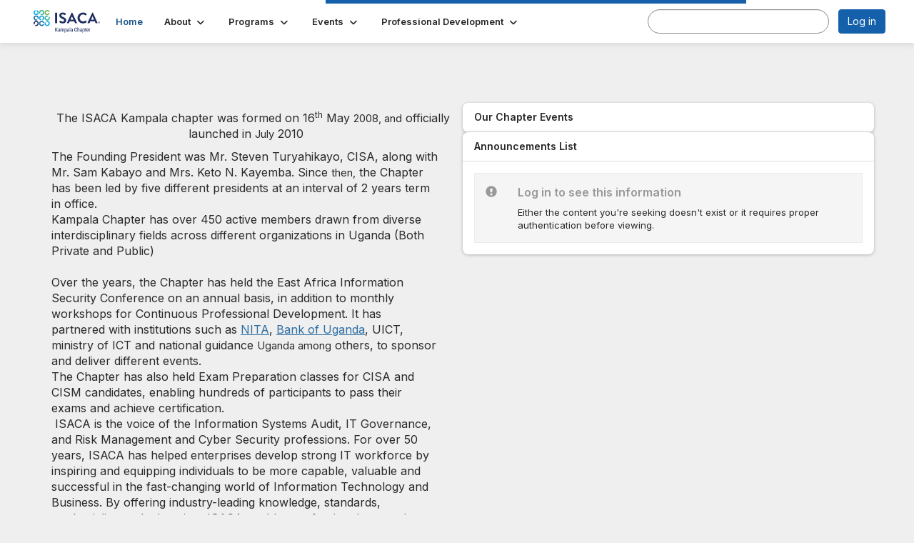

--- FILE ---
content_type: text/html; charset=utf-8
request_url: https://engage.isaca.org/kampalachapter/home
body_size: 32227
content:


<!DOCTYPE html>
<html lang="en">
<head id="Head1"><meta name="viewport" content="width=device-width, initial-scale=1.0" /><meta http-equiv="X-UA-Compatible" content="IE=edge" /><title>
	Home - Kampala Chapter
</title><meta name='audience' content='ALL' /><meta name='rating' content='General' /><meta name='distribution' content='Global, Worldwide' /><meta name='copyright' content='Higher Logic, LLC' /><meta name='content-language' content='EN' /><meta name='referrer' content='strict-origin-when-cross-origin' /><link rel='SHORTCUT ICON' href='https://higherlogicdownload.s3.amazonaws.com/ISACA/e8f27569-ac61-4ca1-bc7d-bc0fb57ae739/UploadedImages/ISACA_favicon-16x16__002_.png' type='image/png' /><link type='text/css' rel='stylesheet' href='https://fonts.googleapis.com/css2?family=Inter:wght@300;400;600;800'/><link type="text/css" rel="stylesheet" href="https://d3uf7shreuzboy.cloudfront.net/WebRoot/stable/Ribbit/Ribbit~main.bundle.47bbf7d39590ecc4cc03.hash.css"/><link href='https://d2x5ku95bkycr3.cloudfront.net/HigherLogic/Font-Awesome/7.1.0-pro/css/all.min.css' type='text/css' rel='stylesheet' /><link rel="stylesheet" href="https://cdnjs.cloudflare.com/ajax/libs/prism/1.24.1/themes/prism.min.css" integrity="sha512-tN7Ec6zAFaVSG3TpNAKtk4DOHNpSwKHxxrsiw4GHKESGPs5njn/0sMCUMl2svV4wo4BK/rCP7juYz+zx+l6oeQ==" crossorigin="anonymous" referrerpolicy="no-referrer" /><link href='https://d2x5ku95bkycr3.cloudfront.net/HigherLogic/bootstrap/3.4.1/css/bootstrap.min.css' rel='stylesheet' /><link type='text/css' rel='stylesheet' href='https://d3uf7shreuzboy.cloudfront.net/WebRoot/stable/Desktop/Bundles/Desktop_bundle.min.339fbc5a533c58b3fed8d31bf771f1b7fc5ebc6d.hash.css'/><link href='https://d2x5ku95bkycr3.cloudfront.net/HigherLogic/jquery/jquery-ui-1.13.3.min.css' type='text/css' rel='stylesheet' /><link href='https://d132x6oi8ychic.cloudfront.net/higherlogic/microsite/generatecss/678db6fd-58df-4603-b164-fd8c2db7a01b/b5068b9a-cade-4d31-9942-018bdfeaaf59/638992360496500000/34' type='text/css' rel='stylesheet' /><link type='text/css' rel='stylesheet' href='file://fonts.googleapis.com/css%3Ffamily=Roboto:100,100i,300,300i,400,400i,500,500i,700,700i,900,900i' /><link type='text/css' rel='stylesheet' href='file://fonts.googleapis.com/css%3Ffamily=Roboto+Condensed:300,300i,400,400i,700,700i' /><link type='text/css' rel='stylesheet' href='file://maxcdn.bootstrapcdn.com/font-awesome/4.7.0/css/font-awesome.min.css' /><script type='text/javascript' src='https://d2x5ku95bkycr3.cloudfront.net/HigherLogic/JavaScript/promise-fetch-polyfill.js'></script><script type='text/javascript' src='https://d2x5ku95bkycr3.cloudfront.net/HigherLogic/JavaScript/systemjs/3.1.6/system.min.js'></script><script type='systemjs-importmap' src='/HigherLogic/JavaScript/importmapping-cdn.json?639050451802037726'></script><script type='text/javascript' src='https://d2x5ku95bkycr3.cloudfront.net/HigherLogic/jquery/jquery-3.7.1.min.js'></script><script src='https://d2x5ku95bkycr3.cloudfront.net/HigherLogic/jquery/jquery-migrate-3.5.2.min.js'></script><script type='text/javascript' src='https://d2x5ku95bkycr3.cloudfront.net/HigherLogic/jquery/jquery-ui-1.13.3.min.js'></script>
                <script>
                    window.i18nConfig = {
                        initialLanguage: 'en',
                        i18nPaths: {"i18n/js-en.json":"https://d3uf7shreuzboy.cloudfront.net/WebRoot/stable/i18n/js-en.8e6ae1fa.json","i18n/js-es.json":"https://d3uf7shreuzboy.cloudfront.net/WebRoot/stable/i18n/js-es.5d1b99dc.json","i18n/js-fr.json":"https://d3uf7shreuzboy.cloudfront.net/WebRoot/stable/i18n/js-fr.82c96ebd.json","i18n/react-en.json":"https://d3uf7shreuzboy.cloudfront.net/WebRoot/stable/i18n/react-en.e08fef57.json","i18n/react-es.json":"https://d3uf7shreuzboy.cloudfront.net/WebRoot/stable/i18n/react-es.3cde489d.json","i18n/react-fr.json":"https://d3uf7shreuzboy.cloudfront.net/WebRoot/stable/i18n/react-fr.3042e06c.json"}
                    };
                </script><script src='https://d3uf7shreuzboy.cloudfront.net/WebRoot/stable/i18n/index.4feee858.js'></script><script src='https://d2x5ku95bkycr3.cloudfront.net/HigherLogic/bootstrap/3.4.1/js/bootstrap.min.js'></script><script src='https://d3uf7shreuzboy.cloudfront.net/WebRoot/stable/Ribbit/Ribbit~main.bundle.d123a1134e3a0801db9f.hash.js'></script><script type='text/javascript'>var higherlogic_crestApi_origin = 'https://api.connectedcommunity.org'</script><script type='text/javascript' src='/HigherLogic/CORS/easyXDM/easyXDM.Min.js'></script><script src="https://cdnjs.cloudflare.com/ajax/libs/prism/1.24.1/prism.min.js" integrity="sha512-axJX7DJduStuBB8ePC8ryGzacZPr3rdLaIDZitiEgWWk2gsXxEFlm4UW0iNzj2h3wp5mOylgHAzBzM4nRSvTZA==" crossorigin="anonymous" referrerpolicy="no-referrer"></script><script src="https://cdnjs.cloudflare.com/ajax/libs/prism/1.24.1/plugins/autoloader/prism-autoloader.min.js" integrity="sha512-xCfKr8zIONbip3Q1XG/u5x40hoJ0/DtP1bxyMEi0GWzUFoUffE+Dfw1Br8j55RRt9qG7bGKsh+4tSb1CvFHPSA==" crossorigin="anonymous" referrerpolicy="no-referrer"></script><script type='text/javascript' src='https://d3uf7shreuzboy.cloudfront.net/WebRoot/stable/Desktop/Bundles/Desktop_bundle.min.e5bfc8151331c30e036d8a88d12ea5363c3e2a03.hash.js'></script><script>window.CDN_PATH = 'https://d3uf7shreuzboy.cloudfront.net'</script><script>var filestackUrl = 'https://static.filestackapi.com/filestack-js/3.28.0/filestack.min.js'; var filestackUrlIE11 = 'https://d2x5ku95bkycr3.cloudfront.net/HigherLogic/JavaScript/filestack.ie11.min.js';</script><meta name="description" content="The site home page" /></head>
<body class="bodyBackground ribbit home home  ">
	
	
    
    

	
	

	<div id="MembershipWebsiteAlertContainer" class="row">
	
		<span id="MembershipExpirationReminder_d213c202efbb440e823540697eb6804b"></span>

<script>
    (function () {
        var renderBBL = function () {
            window.renderReactDynamic(['WebsiteAlert', 'MembershipExpirationReminder_d213c202efbb440e823540697eb6804b', {
                alertClass: '',
                linkText: '',
                linkUrl: '',
                text: '',
                isInAuxMenu: 'True',
                showLink: false,
                visible: false
            }]);
        };

        if (window.renderReactDynamic) {
            renderBBL();
        } else {
            window.addEventListener('DOMContentLoaded', renderBBL);
        }
    })()
</script>

    
</div>

	<div id="MPOuterMost" class="container  full ">
		<form method="post" action="./home" onsubmit="javascript:return WebForm_OnSubmit();" id="MasterPageForm" class="form">
<div class="aspNetHidden">
<input type="hidden" name="ScriptManager1_TSM" id="ScriptManager1_TSM" value="" />
<input type="hidden" name="StyleSheetManager1_TSSM" id="StyleSheetManager1_TSSM" value="" />
<input type="hidden" name="__EVENTTARGET" id="__EVENTTARGET" value="" />
<input type="hidden" name="__EVENTARGUMENT" id="__EVENTARGUMENT" value="" />
<input type="hidden" name="__VIEWSTATE" id="__VIEWSTATE" value="CfDJ8JEeYMBcyppAjyU+qyW/thQp5O+WgmhBkoGKrNF/FgJbaJ8E9ZpykxA8xjKMJe7GFzx6y1jWYU/FEaJ7xfxsptcvgK+MEj1GJUYS4BolHUpA7vOOq3LaQ+J3PRiGjs4KIA3mg8xdb0gJbWERybnPz9tiX3DxN6FYvOvuN7uugLWbz6zkC+NRlvEqCQsPzjycaJ+cEAiMS4dvFOuN0BJzhdXnJ60Gz+/r/HlFJtF0u/H/XcRqmInyrdt0vUReC+uD6WOdNhRc9Mdf9V7L2j5dzrW8k7HUK46anNFHMKARInqu1sUYlKMhSPVvmojrrbgNEp85HkVrRceOudxXAjzzcazfr97UrY88GoCEELTBJqenqmAeCvOCFKGS7/IrglCmxQ3+wxbPw9+CjTHw2PkEH8gQjeC9QXe+s9CqFiIqeJ3TWfQXEWb5DV5ihOKuk7LlFenqj5+9408aZ8JOQG82dnuLel/LXHz1O7YDQdrnALkUQzJ6tl0GTlKib1F9P3Xwb41MNK7yMayuxS37qN5E/2Dn3eJ7m/WXXDw2uAqNjWPzzDh/K6v9HKKWXcxru2uLsfOYwOu4FdMHkdNLPqn92umML6tK7emCAtMlMSCu9wxrm3ZHCIYu/lliY9XSygtaJ8JGF9jrcybbulB+8huhec4hAzdB9tx6fTE++t/oLh61+hEyu21nCUk1sOjHIbGNTLbP5thUZi28Ig9UBUZarrnsyD2EO3cQZ2Q/05sjER7Te8OgbZAtJ9ylX07vNdTBvdYLgKakikM3E0PPWNwVb2ESP9llvakRjbRvanSSoQ/TJNmvIarUJDaSdlq8t8saPkzf/[base64]/Nj4E1tibfb1Xcn0gTy1IGTI5c/GhgImgsv7xp6iozNhHL7IDY0G3dEFEFSkZM9ZHsTT9PxyejfxMELYHneAQBlDDFxTr30UnYwteDUABczhDi86rlmkKxzLVnGcAmOpDiTh2MCWjymneyoQLXwe2Cw52fLSpFuog1yZVf9pSTZRHylcEtWXQmpOIA0w6xcYeK0t6/rPL5sBboyg83c0o6I+DkyC7nlp3HCJvti5oaTf/1zgtJxiBCUfzEol7zBHRTgED71LWqWHXepkmcoZqCeVaG2YtoSmhPNn0fDNN/mMvX2dPMc83i0x71Zn3bx1Rx3IxG6BmxgqIPDMWGFo2raISW+02qhl0QqqGN1qjEAFE3BgRH8+DMfQwwvFv2/Wh7V4EPxg9pfup1qpr1I1a14bdve/2FcuQtqO2ZrqY4cAuVXebKWqda3qtUO76yFKrKPuRrY1GzypIGFQoPPCRF9FZl6s1zExlhfKTB02K3eYeOjyyazcPLeFk3RQk+bRIKqSYxj//SaU1+qzzJL0gHrS58C2SuWUTJEryDrPC/ROFChXJIAst/BlNTgGvTlHUuIg2Rf3Ulraensvau7/e8Rx9kic1GJ+fqYTfSSCvXCXqGl6mD/G7oHXTNhnQnNNPmxCqhNXMDr9YjTpNgY8a1Z720QtEUO/irP2FZ3Qh3/AAQBRjTlrCf+T6hNdzhcfD5pdw0DdHG+7Rrmm4bb7QY+zi3MMzhq0vWvlbQy+rZm5R8pyFFfnT6Fd6oR5M3dzQPIf7VisePhqemrAh4V17sl3Ml9h6sHv3qiZBjGofb1C7K4IvsGZYyb/[base64]/LQ/3RjOnhhftaoaXPH1JHi8w5tt559Xu3D1JjFyAeGVEHKmM3pTd+jEo3LpDWQJt34zOvGQ7PVUgndAEDeCfqoyGIHuBMGQLKI837JMXELxGJVsezSTL1WOek1gcAD2TcZlesZxKb1DsBO3q6bOwfUKe9/ZlI9BKF7n/I6B8t8rSLdiiwyeGdVHdPYwbXN/JDbjtz5bOBFih5ZQTeNnUst+eo2+LHPPTmEfaBAcVn4HYHv101Y5dfob1+stREivVpjDnUw2JSXJyP841FenLHHMoQFB5U0srHFl0NEmyOTKQkczt5eRonUx3x54kgFAu4QMXazns4Zz/GuBSccTWUFFXUwMsGDq5AaXtCfkppTIszE/g1Bq1mTQ9H7izUpRrcOyj/GRIrfbR/luf3wMnYG4a/6edcS9h5X52JtZoSbpU7uw+gRMkJnJT7vWrhacL3FT5clFbEnYuSqEXkU7j4M0eI7qH+vZT9YIR2xhX0K0khWuuUN5mt28GBWULKUZB1Oec6pQYxiUeao0S5SHA6zivGZJGp9il7+Vjw/[base64]/uslTReXUO04+OtU7X+9q5UoHNUU4oTkpoVgztayjqZdiIEL+Bj0CCniOTJnyY2kCeL1gw+FCkzbLw+lcQW/w3/WgKi7y4JntVixvuVPEfTmZkMWRbZHoxKZMs5u0XjlbD8b/eYeRqrJMI83WqMONs/4DpEPdRcDULh0NfDWEjypkkDhTkH53jMFxeTZY+PP4NtY+Xf7Ea11E5fwaN1wsTDiYXlJ1X/[base64]/s0cn2hm4sgTWBqrV6isLMyiQO09/Trz8rM7KDWMOdx9sd8dfBbvh9IjvRHg+2wUSk1PPuX5NxN+BSYKzzzmATwFq78MLo6ak7/nfemocelN394Dp3YN2zeEjv9PF21UnHdY+9iUHMa9WwU3XwF1dKCWgoqZVgfDwA7pWEWa10v/Fmc3wzB3ov5pEz9ml2xXKrdW6DNr2EXQsa6m2bt3lCCUMmA82K5swvVLnHJTBMOUI2QQfFo9TgUuj7Sdakt1HZTcksacEuzg9Z1VzciWAD1tgeYBTIRalsUHw2EQ2Vn4c2MwBSUqZwOEecSVqApdNx0CSWGUr8zNK3UZ98nG1LUnl0WPS4CO0NIHabn7eY5/FRM/qYUMIiuuIzJtk9LktZIfxZshaqW9idiAc7E6gXhLULOt6c1DjTDyb+DqIatO3AMQNol/AhKYJyhM65mUXnbLdD3+Dl5pfZWqFs/e3TwZnpV0w3ZYY3nex1MVxJckExPosw4FyXXBcPNpZVNtoiMDzpxfqrbRETJlU5oHOplcrhWQqvS9SB6ZucLzJIt/EorMNSrO6AE+8Fws5bp2ak/k9Mvf0sTlLO74uOVP5qgTSgYNxgDduh80o62e3N0YHpPQ56EpZTr8mDBug0qm95eK9dNrWZda8NfTDE9oez5TTJEj3y6SYEipM4OTH4m9Qie5A68wHxVWIp50R/yRnVaj4bz70yEH8mqEYbwVsKHghjZs9c9ZpMJy0J2Jx9wkmhJVChoNzHts+peqP0tQtt8K3QCrMYttCVDuf78Bq+WWv2quhpTXshqr08OklJhcbdH9iIlmy3phRSZMpN1jr+6aCGLIXvevmOxYuzd0bCYUfiSGFGMffc+EkgUVVXyIF1kOmgLtOqWTMn1Kz/fb/[base64]/zA9wm9TO3D63jEC0PT/[base64]/xuDObCefpOUyV9TnV0lwJWUCRmmMyc8Bo3NM4KPkyWobI5JpAffnDLKpKqVsbQALO1NN1lAG7SY1jhczZFkR7g9Uaq/j2rJrEcDFuB3fWwpUJ+iJk4cAa3mUt4OKIJHkWDc9PTu8BLxCA/Poz+rI5vtIMafM3JNhfo4myM8FSwtNtObEQqpHEufKIVUAKAdNKgDFn1jXLmwfkRtF9B7j4hOdLGRwJ7uvYXCF4j7e/UXx7T+7KMY1gX+dborVPGT4kc5JH3aWD/qZruSRXFHOQpbdDeDrVT1k60OaiDT/UX+MmkPLzn4Ybq3kDtelygphXZJVWA5HIh5tSVzi6t889d3ADqsXNHr92gAtbdw8QCGVQidO6kL0EOYV6Z8k2Y9TA6c3UMCUfSIdP9duWr3iVNfq18+C1Ycg6sZleZxTE71pA8xDr7pg1m5H1fSP+D5WV/3H1sslUDHq58pPfRGLyAn+SiFI40356dqY19bqUy21kpewLpk0eXvI9U1M/RO/JFVeJnSIncvjdXspnYexYk90PeQ06OxQDjtSZEGnJ/DdB5baLpwOX2dHg9Uyf3wSW+61U/ZhXG5DkPGxKN3anEJFT9qEAUfxQdvgqMbI/MYhT0gEFqth9AVhwB3YONisLRgwPSvAPqaPh54aW6TYDZGELsevYSViOWgNVn16SSf4prBbc/YiCdsDuLRMqQeChudm81gGycZ+hpeDZ08YnmMHFjhzonXPe/Z2Vuc2CgEZgGjthT+azSc2xOq3nTXWzEZX4iJu4bOf54/W2Z3VhDupIv5P2bW4HT76QMTAYqlu45i3QJCh79X5cIExuR+oMIyebZLZhXT1IkGLQ1Rvo/dPbxWi63NQ7gxbzgvhzSJIbr7WZbhBuEHs2O6KbwM0xUW5g/w/+2YZx5P9l0nA8GVj7jm8sri3Uau0jBBVv/xdyoUQZDDJb538Wl/1ttHqT0GB5ZHtUQWjP63WEoeOQPtlgw0m9W2XBcUgXdygtmj0ShAie0+MAtdDMOgbrpwIe8ZUVhKIODOo75d3IN6r5fhPC5Sl8DJ6eViR7uKZ9lSIwnbmfCgSNYnE6UtXfgFB+3JALI/He+hu6P/fb5mYxF4ixFTvZR9efaPrpTPtbEyetCNLY3Y7Wd943Z1p4FVNI1Z6g/R2Tx8Ox+wfhzGWEPg5b5+rFCp2kS/veZx6gjvUT//3+ylmRfvwHkssliNVjiraLYqCKnrv1d5BPnBH0JUkBxrPU0HP11p8YOLzMKG7wRp0rO+IqQ14RJeJunXy1o1xtlsoPtOjnYCfLA7Yv49qOmRATvkvn78YlxUBmqvdWKxB6cDv0a2jAVUVwDW//uAW+L+HBhVBeRvHUbmg1eBIHFr0ZeCakq4/imLUXGemwpFVI05NT+rzzJjF9qJ9+pHkPFPrJ1KrBFfCYXnerk+Z//sZNDI2CkHrvX75d8wVTKNL+5JIzrrXD/LZ4FWE4HQbT1nMXwmKOHAPk72soH4Pwa++roakynUTsYyJFeAWZbhAExiRIdVSXuahgHNnPKdYyiolYLpQhQDN/Gv2h1jOSgQk3CVUmrsbjC4rzqq2rSdVGamNTGHaHA2QF5tFm4UCI59+QoSpKDEpcotwORcu1tWGmczZMb5LoXCq2cNHWw5Ctw94jSJujnZpOA1QSZvEBKqUWFQvAI8oTLFt+wBW57dDSKLewmis/evzxVogBtOeU0mTvQglfABFprNDqr/p4bIEkcFuS6TQ2vDRFjeRLrPlGcFIHSYvsJCpTtQ+7ytTuu5cHY1vr/V+AvaI3gFU75+GU7zBVr1zq/83yTC763NWWoJ6TNdY/RlE2qyymd2MzjJCa/+grYXv/I3lPd48ObWqoS3AcWZE++F0I5UfYOWMnE5YLeDjSJ837COPZeEiJgNWvcW1Eucurkilnnhzc3FQ0iUiUnZAokCpapjlE/UaJQAxxXgcdsSj1kTjLi7+sVshW0YKjS+P98t6mkYHHiA6gZTOpSIGMIwCjowAZS0rIkdTvZ0e74b0SNJ+f069Pd0JJoe/RijrQz/QwhaH9M6PZoOVqtmMx8MeZYV7HSi5N/7H+j/Zf+CqKxcKn6SogGJXE1OsbCRfarz/xk+bNyxPSebz+eMeuau8XP2OhJST3u+WwIDH/gWAWxcflXnBT+OrXRK2CYNbHDm+F5Eo8ZXtH3eOPqNvgSFtFjYFkTW1QHDdZ+HtpsG6l2wfb0kbTjWztqSq7v39KIU23w+6xq8+hM+ePLVgDkC8X83j0KCzo05t2i3yb85CYz6J0sXqGto80tNT7CRURQOKl2wB6VIM6glKX9CpQUEz/FaP/dSzbfj+7XuX7x09rJWr3IOQbkDPIZRrTr8zNIgIiFbNUDh04vKkln3qsNWWP+tWHEzewgRJgdwlCiKNs99aDY0+LfH3ig5hqv3CAu1chz05ni//496jUjjIZrAfhAvO/UP4M38Khnsidemeosx/am6uKJDbbr0hLFl/3CqTf8/h4B/Blcz3Xi5IOPhbCjxKHsgX3VTzTdN/e6w9EpDlHBugFgarNolLvRJcoECxmZh+Lc6UB+KyHmiw27KfpDkeNFE/Kb1h1TzjYTyweb4U/n0cSoO6SAbV1BOk8xLHMKzfhbslt7+w2je9fBSQcd2QY5bSc5VKRHr/byTCRfrwyU0k3wVNuA4UY+RJml0/0GvrwX4lwj1YgFWGa+fbjkavJ8GAGIwTRvmGUlrYRgDT2ao2ILjd8DK6Z56pgDlz3fbZ5RJEvWs/nJk6LdYToOGhWf3GQ+Cqnn1pDp07ZuBXx3yL7dNQJPNjQVuel9CAUwHgQ1V7xPFNMqXJdBigH7/UgZQbYQcmpPXsD8G1O36iMdjiINvkK4sAhLKaQsR2c9mN8uiMgdLT4kd2PTtbvRz5pz/9bcIcUG3pcgwyEoKYd8Q0HTw3y5JxBSldJnEcxxjxnTEFA9hoPN2OCDgwOckQ+r85vtlB7Ws6f245DUDo/cfSl0IFg9WC8ohabeZ+wlkPuCFeuUOQ+nbVyY1Ggy7osg3oiTrun7wGQ966qPxRfXCHXJxkB4RfYncLNOnjQjrbTxEbozg+Ir0xsej8iZQWyAWnIw4dPEG8Dhc3UoYnKtIV1xStwJ19xwdwH5ucwHrxU1S3SDoc1tjvPUF0ehLd/TyE6qkPCBliChVM6/zUOAytZQJ4ogSC8Ok3pvmoL7Ozr3S4W08Z+YST5b7/8tM+6ZL617oS4zJUuhk9K4Py41wHem/qPqUalaATKNeIyNPvsoH8totxQhfPnKKw+EvmVd8pLH4V/b/GbBnd4d2WuULPlFD6Fa+mnul62h31wnsJvQIzfhgsops5/0MueJ4+xGZEmkXy3wRlPpWOeVisR28PfBnrBCYqvYdo1rI9krPNKOE1lRrZeoLO/24eSrsSbDpwB9dBeovx9XcZNt6VA1MQyJplwbEMbH6868u8p1Vn1B05WNlZBQlM+KkO0mhEAoV06zm+3wMwTtVK1wOn+VXRTyG51RcOQsvV5ZGee3mo0dOj+2ospkP9NiyDW2BUtajZ9IJDw3m2bXDCWR/pCRpH/69AJULd47nbkVbGJneXWpvBQL/7Lp0ob5LqCVAsn72Wje7pYEiW6jk2IHoJ4NDl5YlRtflaUdxifJPVngmydPf6FEJU1jtgRfQK/iIA6NjenJNhbgAkqx/lVUwmCnKGhoo7GSE6fDuu0h9fRBIj3dDmVxErSqi7avns//m91Sj94NBJwFgFgtz27yILfkW0gjVjpd7mK62/5AiMQtN6Za5okGz/ty6xCthRqzbqbDH5jsmDdSweGZns2Z93h4AadDlQbpzZxaxkYyTctRduWnadadob4gqnPlX9FiKDSaBMRPL81x7Tugq4Ndoeatbix0/QIKz1IoWOalbamefTcc7hsFH5SI7jwvClAjJdts3aoutP8wodng01PCHpVTZrhZzknmX/OODStrpWtPJ4l+ighneRspEmtRJyl2jagt6lNnV3gQy66JBk1hBBGKHGF2ab+Totx50F2HjMuEyT8gkLLyeTHkqa06nrQaG/bnRHeyoO5TWQ35S6Ajekyy+Hxqm7gdLOFfzDuquqQX1f/XNUe088EUrF5rEP1bYizD5YI+T4jx326ph5gu8rl/e8rPG6eer5ayXcg06jaMONrLhI3YzycSB/u0mlC3I7by4cKXihzOCqrXS3UCCzQpwbGf/5NK7tpuX3E4HB40qetBxoBTrsIbFTcvQvk+FY0x4th8bMqVvzgqxKxGcwWU38KtmTvE/KeBDDmPI/vb4cuqXEfzTZ2SIqwwzjHFJ+NSrGrW8+wL5poIORfgsPXVUOsMBDamBXcU+sMgt1cRpikOfI7zxtzShMLyWEv+FPCkKZ1xpqLDn3FWsyAAu8QhKl+WQborQb+lHGRjNWAm162KKVzC5Gsjmz5tfBZJFT32nTrmilUFR7KfP2siIYclxliPHQ+cQzI/rNHwxyGKQSNYIw4a1aQjCUaLRw8MUia9b6JutX54hGHNvxk8SNDhZRb6eNEj/wFVVNG0EGhoxar9xMQB8ue+moValcROuoVi3XedGwKh0oFP2Qvm6lXMCtUK7ZlcUr6M8a73EIVsZP55ytiL860rN6OF2+FzhEkyJMbUMSlIPit58QQhqPgetbbi8xXXHDoqtAj/WQNazByLLQSsvlraM/4Ajvd5sd+olueg2sxxnZGuF08Wvykmk1eBYo93yTMFNqmSQM++8eJk7zjusVm8HZ1q/gTAHlov37Cno9kjvrpL6qXIwMnLh/hW2305ShUUQ/4DqFvcxl4fnfXDamM102/2P8OoU6jVhpbKMfM/aSCzG5crPZCMIgEcrjC6gs+YOnnIpl0FMcmiRC/pQE4anLZnOULMfexF19r3HSuYvlLxC2XtCFKzWar2PI/FnBhlRePU/ff2pxw0YRfUZza231Rg8SBELlLL48w6kTPGvShp4tUFF8Hh5N7/T5qKhMY9fL2lkrP7bBwv2WVlYrs8HfmCLAWBBcUwtttWHQb2oU+Z5wb5SuRQHzYbstXl10VBtcoByn7u0FyP8BE19f0tPc5CDVGfIFdSfM0JweTLYSdvxlOxpV/I/xUP0hLHELG4ecSbShWB7iNuv9iAxNbIDo4YHP3njq3WtnRFMyvb/XUylcss1srLL2/Le2cRoXFMmhWw1pctBABUbhAl0hVR3hITrbb7Ylk9YPKh7zDxNZLsiZ24EflCXNVU/E1Ms1RCh0ZwC3AOWhTWFS4+yQyrSZkSAnUa34Jvos0/ReNbzapxjU8MBAQT5b3Xpi3PZEyXbqNUzDJJtb5GJV2ys6WQ8DnaJKkZk0f6T7ujNDT/5a4v/SdlA/aToHRxbDuMVz87MXBH5yrHlE0RKnDlsGu28bNCQULRFEG1axdRFKbW4gfIbSWDU/JwXY0EGpURjBJYY5gA6a7bICXp6u8A7hf3NY469Qf8A/oaWBsZK0QioOw1zApFZdpQ1qP37/V2i8q9wCUg4NfvwiS6Ij4Jw2J7TewYdwawViZN1wNXXHMs6c9mYXW51XZku9UCZ9Rxmqqj9czuoEqPtAlgFt5LhVT/9lCG6OCpAsMH6t02/xndNToJb524lm4rWufYxoIhi2Y1yReW0QGHR9DnmqO+k9pdrM2Sklsi5WTfuB8wbu6VyzFx7+szWX4/CQi+5MytHkZ4PRGZ0BKykOlJ5x47+RUufUaPsmgzJMFIgNPMlb54GBy425THbJuDZuIJ4Boh/pDehzVPYHjzP2tfxAoJsjkTRBijUVZMzkNoYARHt+j8jb1tE47k1bgwGBwOGaKzfCmsFCceFPdEPkcz713g8efPLglp/NTh8A4e0nwyKME+PIx7sKlxTYf9Sai1WUhN9RAgmsDTEC+b6cEI9dyQamkRN2ri+a/OupOaG4UY3FeWs18zbft09DzWOkDCO/hKOE0Q7ciTkIsowbh8Ta//6bvLOaQnMOLXklfqB8jFUl8wfufEIoc/VJBcWx8cVSA2Pk5fuzyyDCm7b/dWhhXnPo+8KJ/7oda/vLCf0QfVjawIQH8Jff3IfiEc1ajDLo6Ir45H8ka2gKyl8/Dm69FLmuNMas+qRlIaaqBWxR8a99zVr08UO3KxHE5YqtzWsz2ObPhhuluM8gRoktY0uL7j8wVG1krjs72yCLsVvl8RcRyEhfSK2xJrW/M537UWidLFSm9rzdw2O3iVR0yG/1pKULs1/DZn8KSQ+8yaeDuVwjhrM8Vt6BYRQdZEw1SSsYhbRKPox7mazNvax0LO+KxsFNePSIw+khD9pjtFUJUVX0z9qaaZmRcXIuKgTzcN6VTBrku+OEgwITiIF4gFqvpsGwy4G8XgQyvff7XC5hcx/pI7iSDbFzR8Htj4VrQZtKK+J8c3vOBtAHwOXjsWpr0hqD9xxwq5bycNzs1+CNMauUXfTBvNxYmcIXQpIuFQ9rY/cdm0mD9y/+lbdkgrP9gjxsmmQJumGniCiq8K2YLs/eD8DknsHJwzCrxGJiNO6Mp+Qm+MFYPsmlcBKTVzDKQ1e00dvYdaABB2ZBWKkK0sM6iM11Nbfg8ODNPjmJ0Yz3Jg5GCqPjnvNZCiVjkJThfvMylsYp/8gA5aPgsxfvosF7vDhXnOLEggxKIoLuuzpgFD15hwubTvvwtM3J8CUm5vO8tGTYlUdan3fcXeHkqQ75OMOEizmVKLMhlZ8zpXndaj9k+WArsrYmwl1910ymu9BE99yADLG/15qhyqPKVIKkfusZ893U+XA/IUozlrrXVDrDw22K0nWC+ivNJru4LxFYOwrz/ZTGocsOSSF9MrDkWumJy2BbyM2tw2Az+pYglTBUwSTYmKXvTxhRTRG02U9r1bFOK6MygNNvok66FTDUL6jGip1q64rg6AsMuJUWP9e6jc/[base64]/[base64]/7v2cquFUk+hN5RDF+eA5wEg+LMJUtnBwh2o2PNh4tbMnfT64igKrT6UmxLXcu/sfnJsq0L7ByoUm5qoilYawKlxbqch01J2/v5spmsFxzLqgdgjyZFcuzTMBon0zfsZIK0PA6zhJVPOMMPtbq7ZEB6X6ur9bWEewnDQETblmCAihM/1YOpjUfx5uGq+nf2Jb4KloiX8OVT/9hOovEX+JnLzHyrUshDVwn+HoApem1oxTdqv2Xzuc08t5ssa7xTsncTzN2W4dlaFd3DD93GRpLLSoF5RVfTbDtOOCNSS+O3VRgPMl2JhJdMTYI/skZjkJ9aDHMDIQtoTJ0wHYb2xiP84ZBStRuIUhw1nd4kBorBDuM6X1xHYOrwhvR/i/bn5iieBV5G6n0Ya/pPfZEcmaRyolgEFStB2jvvbw0MmlUVujuEdfcWR3U6Di9QOOvw2Kwu7p014QJtkt5rHQQHr7sRr3VAVLITohWGBwNUguQTnBI9PqJKZMnjIL2rgh7pW2rQUkTzIDAZ6zwohfurcTeHPGxZjDWXa5JBzQSudb/OiwPYheZTjkeOWU4ysOcoPH+jzj4PUmY+2ui07377ypX3AAUClQi6R21r9by+3J1Nn5DF3cF9T1Lsm3w9S0DKjKv0GtjijqYULsinGKzKLDxa8Rd0OPZ1sPEzn84GZYGLEXzelpFqTOhRQTsPUJEV70Oxj8bzNqTRVZIGKKIRUNCR8dYjB539/UfLJCngizGps/g9bD3/N+K0Omq9qHA6CIl4iG87mnTbdpsy7ht90j/RWWrlwV1UGGN/312m+mrMm4XtukzhOULEx4wLyZvnJ2d9fhBC10mVbZpge1ZQM2zFdfnWvPGziqFV3gxTKmmjjPA8OwqQofXK/fD0THVbH8uxYp7tJ5uEtmXZb8Ro7tY3Jgc5GFYol6t4HFoiIIVko/MM8KFj/xP42ptwUaFlkEZ2br+7YALiWbuHlR4FnsVgKOCkAGAl2t6brF6Mk5belaVzokYVQbo9uIVxdQ5e34+QzNOPqQhIdUZ7uznpZOYstEY/IH+xGTuFsbHXXImhaBaIDAKU65hsSLoQtrYmgKLu83OMLrzyJuAIWTHg9NUsfnVC8LGZ9Uabw9Hyzte2rj1UUee1X0DO0O65pXbRPFFEeQhNiwmj7DdWojCpX8GOfWOxUxp+KG/QY6DTn5PjGRsMC/rmagZUjNzz24hnf6OwMiloCVZZLHViNzLouU0souZFF3jUduylTWcWRd1ShW3mJZxByzkC/m2EX0YUnwPoQGsP3tqBhTFTVa6MEKyGu4ZiWLUz7rbOw3HDp+XSU+ZcV0VnMa21jtkuZFcGKXH0H3n1oMQW7/e64gjio78dkObIWFNConQOjShvqQtG9AWuW5ZCliAzCmd9GtA1Do+Zx2fXBX4H6HMD7mv8k21Eb5PEgLjNts3Nqgaq5EyAXZusFcCmRQlA8NfjhoAD4q/T5RkuTsTELJV2xRu6cziM/nrnTm+z9z21OTbVk7vrAqU+JEMpa63jVgIRKaGfPsBnSp88tjCFKxT0gutUjurzedDw4P92aMhhisCeAYxeWjZEM6I3B9etfOwkQBDrMwQN9nnIFPpBGDvx+tLuloHZTOPjf38wuDWZPkAFXFDSFx+k1bfsF9iLILfpFVODYP6BGdKwsGsi48T/b5hOZxB/3q6IUeAzXj+r7p/8ljLxS7zWzdf+zJG2IU93HvLjKOYFecQpjXolmlCHD+aNOokniQ1eVteN4dSRH8gfIkoJLqdxDkScWdNSDo3IR2ogsw5s/Y4Jeb+VKogrQyLL9g3YGJqF6cD7NQ1wieogSRxtuPR/6ZrEtPbF987Mg3TENHic0PvUS5d49lDvcJlgA04jC856X2pEhlUWrnIIoNCs3k0spdT7QIv/tLgFWPBBTsyfOXlL34blbMgauBqqxyeFl5dwbx7NKZu+PamY9nPFC3xfEiSH4Dfz1Zf9G2VPT6fAHFYhJytRaG/[base64]/6GG9U6j/wKI8glYdb1Q7j6Zn9Wp4ifZohGq7pmx0iUyuOppmyk1FQOYHOTXmL+PvFEP99J4cHT6nwK4tDsd5ig/8W+Dg44m03R/SlxheVj5qLQkGbTIXq/93kl6QgWpEJYbPof6xP+x374yh8ZfY5e4AGN4pBG4wJfZ5/SYIfJcc9/[base64]/9KXrta321KWRsKRZXzLUau5rc5Q4OBqNaKbrTLD1X+FFeQjFjjqriZ+zn+Th9+FZoicAfFemPVvYqrqCA6PQ/nWR3KfMhrpemS3LnNRMDBL4+serxSQijEVlkR/4Tz3fP1lWOgiKeZFVqZaVt25J+xTLMqt31vGkrjMhxeBSy5RD5CM2nguu+9RMvTEeg7S2WSlUCp8BKCVx7kQ3U1VN/dKGdanOedJ8pS2CrP6Wc0VGCoVdo/z4cwDYzFMse+r+lYrCvicXAZdmSFp2mncrDqlNErYUHScYF10q3OLkoSfH6T2VemzCz3O0zDBNVAuKD5dZNRS/CyRbSiIMDkaj/GBgiHyVYzReZlLehRqCqq4Zn/bD6eSfyXH7ZXGv+iC/5afmWhNtA9V/GR7kyx45bMA8pyfFAtRaTs8efqrjCJS8MWIKd4tbUpno4gE0LIIkMzcY9VLoMx5aDGswiaYAbRryNZdrXYLmbQGWmO2nzqDWlTNY7pvUMB8nXCNBTynz5zk88q5SikbGe+zPYqj23BHqUorPJyHatIzGYOWaYP3X7vh8ku11dpX4Su/BvJygyTFynUyGy76KwicHdJSiIFLGrCfEdg3LZB/dGRjrnCXMwPif3nRdV5xpTzEYGriYOkGyuWUMpNtfgT5QfeEEsjVOecMD7EQgnSL16Yuf5kzSKd/dhks2U5GFmW9r6ddjvCja4LBF+YLvOdnNPeR6Utxqgffj8SDBMk8VV2wDFfBSXdMSLO6twv+WAVYBxQp/aAoY5zIi50Toh1JE137QLGhf8f8ERu/CEMntxm2pywH0F8ZNeuQqIaA7WqIdiFNl4M2EoHX3i53sPY7AnKhtLo/ZC8hEuzii6Ah4jXTyYTBTMmviSkkAhn+dTBA0MdzKsLdmXXv9VKf/06b42A+iOHg9fkqzaY1oOfzUr5L6JUhOVk+4dNInGmdBRhJ/EkWjsQNhqIgnWMYN9hwKdJQJu98CESfiiejyHrbUpCJAXzdHW5JXBDz2zGzyLC//MfTAt1pMxp4L3p52qlcDKtXdm3HepiKJPoPIYadqaCOBHVNYqrkaiMHMQZKoLfe+FocJ2VZImnl+gV3KF9Cw7zBsPx9oFo5CsS2UadJZMbHigtdTn6bUMeSqQ7557N7VesO/[base64]/JvEf5HcC6/lS4VbO6ksIpMpS/J3h2lF4RQE0dCciqWXXD/4+CtaTVsGPAYrsSaDhQPMPD4sZke1R3E0JtJuaT1myrFdSJW+ykdoleztcuU2RnT8IiLtRHad1lXRGFY6zy91B2Z/1Mj20AF2dLisCJ2uhPRtyFCj8tJtdSWgU+9iQIaxjqVvJcnietGkp6K58uC/i1IF8V9H0XZ2Xs7mOQOrUHmNVwP07mdA9MO8MgvtuJzz8XQ+r7mG49Kn54ke2vlo1V9wbUsPKY/FutJODIuClNrh6L0NWbRN4oubt7tPlHvzuo7YsMGeD4Zuo822QRBju3EhLdGg2oU0SrHBS39ZXPshkVF0KuW2LQsToE1QV21igFnhCl+J/Fw6RoGepPHarmmf2Zf7N27TyLfRM72H4tCQvwuUgKdOqXUONMNlLtw4d5mZlEdmjpYC525CmXUN5TIMIK700UQOWx+6TAz5CzmqronP2kU8o5Nji7GRQmSIz0igouXd1sF4UffxMybxdqf9ZrSQocsL/nqYZ/L0kK1YBp6FCECVhi93TvmhMZqln25yeY3VMBaf97/eJ+AHHCqbRJpLItYzE1kTfaKfOJarqazSp0Nk4Z8Cd623ywXHQL2tWUMxeAVj8SmHxdqlOgsrnnnpi+rzxtIMIygK/8m4h1d67IcMHz/jrxWEFKIMnBeyrmcRdV4VyoAXbAHKGLYlXjIYs/hHswKv6d1vuLIQRh/5DlcCTzhVHLQ/wNkjSlHOMowAhdATsctaqBwTNB15BqHAPCjoDhMRA5oAl6BdlL3UENpqOFNs4bKaKZW8vLU1L4GtU3B/8XLdPu5G5v1TUAfx9vCk4lpEsHn/cDQ00bHiIqz4UiJfxRj51j+NYvMK1udA7vROqlp+pHwGlJnkMNzVDpiKRkDQOIzjv/9SxL72QUbZT5gc9K281o5yJDdg1+9fmEKVpGrXiu7tHDY7Y1K1lxsHCfNpRxHakuiRBB+44Y/oo/w/BoIZj6HVdJXwJDg+4LOAd/DA/Mx5EYmdZamD23BZiYqSHox8DTct4wkTQUNWw7VHVo1L+Xhs6SjnYpqX30dWjSHTL9C7GZjfNs3onbJm6m/ZTYeSKhKw3FoOtTC7c1HhXZdkOg726vXOknea/wxPdCiwKHjXNW/cqehQ2bpkg/2qBjnwzfSVaZzFinTbisdnPFwZZrmMx1jd1dKAKZWYr0K3knq39P+ukJlWBr4h7hYOpxbKpjU2lnHPn6xuDZv2wfk8Zv5XJitiVagHYictajVWymwr+yP2ihTtNPzFwrg9ZwIu8zOdAucHmlh+7Bxd6Z/UjYLkBFyTH7Zvllmm85VnICHJHJtw1nAxWEnRlzpEB3fPhqFoQtFgPrIE8YtppPcFjW/MEs6kEzpmeu98UBUxDZrp/CPqMCaRJLnX3wjMh/6cHFbaFr/ZwGwdRLXWDDc0tJxmq58/utDjRRMecLwCyHdtdNkJqrHQWXivZDw+htrXIDhnxqcqM6c+cHwbpjME/GfUW7hrVlsLN8NLJCDIKrtgxp9EtLcxOx1dDAOpQAoKEHEUqVLLhIBAvm2HJdJ5sO9dQ5a5S8HDlavavHIs9LJJJGH7wgbHEOaxIZygTfOBD/pKqIHwhVUMPPwpQP7CEwzRsMErFwIkb9+nv0NpEy6t9heFg+9IHH2BzjbKAT7OWohIebXd8aT9lWH2oilhJF2v0jtSCEQlRyQQ1y+ZGI5DD9pJbhGrIPyNMdAMgEmK5HP9y8j+RpKxS5ZF+bzYHbL+n5wJP06/YVOD7dsDwoRSY0VCaDamwotfK7L7yXUGtSKffLP0mNrASz6ERn9U8FoezMWuTFlD/[base64]/SOybXHqWKjbPZyKfe7IiNIS6BHsn4Zmpn15L/h4USk/z6ftQlUkWNFBXrIeKwwFNP1mZ49b4orm5XIqeVu0m9REL6H24PH2S7IXKWKbhNZXxt38xD+IuRAMXWjk+jey1c5oXMgk2x0PA/i9ANv+DQx3b5VbvmEbk9HouajJMSOy+rrQKfr7ksyxi5Qwa9/vwFjnoWy2X9/cfK0RwavI0azaHxaz0BTAwHcCYSPqoTmAPQGZVt3en62IlUjZu8jShQEDtcZYho0RbLKIZWgdiVm6QdbCDPvqExlGcwtlE4Yb44o1bDDztrwA8CJC8S9PcxmQbQ3GauKlFlsWAC5rZo61dkRp2eY4grp5OA4RmZmKhYSqVGP5e3+S7dD6WfF2oVGsz6ujBWBlvn5/W1oExcTvwl5mVANk+bAcMlQrNxc386C9u0/jqQUkw0C4i0Qnso8WraswbOIr5cqbCxAy5oUoJezdt58X88rlspDE3Dqzx9sRFhBQ3EKjU8IX07NdUwmEFTeh6X07T2GYlnKxafGiOG50XiVfJJm3Akn3is+RbhBnPcU9LAozI0xSFpvbUNZNCi2BP+gk/lxLZ3RwCGVw==" />
</div>

<script type="text/javascript">
//<![CDATA[
var theForm = document.forms['MasterPageForm'];
if (!theForm) {
    theForm = document.MasterPageForm;
}
function __doPostBack(eventTarget, eventArgument) {
    if (!theForm.onsubmit || (theForm.onsubmit() != false)) {
        theForm.__EVENTTARGET.value = eventTarget;
        theForm.__EVENTARGUMENT.value = eventArgument;
        theForm.submit();
    }
}
//]]>
</script>


<script src="https://ajax.aspnetcdn.com/ajax/4.6/1/WebForms.js" type="text/javascript"></script>
<script type="text/javascript">
//<![CDATA[
window.WebForm_PostBackOptions||document.write('<script type="text/javascript" src="/WebResource.axd?d=pynGkmcFUV13He1Qd6_TZG883mgRrWYO5Tmop1GmtZfkQbPxKFhhkUNlw71_Di7K7L-7FwCVXNiIpdmO9jA-aQ2&amp;t=638628063619783110"><\/script>');//]]>
</script>



<script src="https://ajax.aspnetcdn.com/ajax/4.6/1/MicrosoftAjax.js" type="text/javascript"></script>
<script type="text/javascript">
//<![CDATA[
(window.Sys && Sys._Application && Sys.Observer)||document.write('<script type="text/javascript" src="/ScriptResource.axd?d=uHIkleVeDJf4xS50Krz-yP6uQcC0CJ7Rg4DBa-dTk8VIvn9IlevFQPOXn1DFWx8rKGyjtcEpWqgzkHWOlz0tTzVImrb-lxfpAZ-mCFtGFkft990Ik_RMgRR-mnII-0pRI3t3kYFp7qszoID9JwUXlPAiB0dlfhzTiq1uAUcqlAs1&t=2a9d95e3"><\/script>');//]]>
</script>

<script src="https://ajax.aspnetcdn.com/ajax/4.6/1/MicrosoftAjaxWebForms.js" type="text/javascript"></script>
<script type="text/javascript">
//<![CDATA[
(window.Sys && Sys.WebForms)||document.write('<script type="text/javascript" src="/ScriptResource.axd?d=Jw6tUGWnA15YEa3ai3FadIYvQQ62GyTH2EOYoB1zNaFfTCZ_LXQ-yMZjWYFaxjRjwt5Jx4rSyOK3EpCw4r49aWBrTRYsskh4MGaTBMtZNbApVBkS4JtrlYuR3U_KYElTv3-ft34c7yYfIvs64Td-ctGFHwOLCIq6K-SoH4uqCzc1&t=2a9d95e3"><\/script>');function WebForm_OnSubmit() {
null;
return true;
}
//]]>
</script>

<div class="aspNetHidden">

	<input type="hidden" name="__VIEWSTATEGENERATOR" id="__VIEWSTATEGENERATOR" value="738F2F5A" />
</div>
            <input name="__HL-RequestVerificationToken" type="hidden" value="CfDJ8JEeYMBcyppAjyU-qyW_thTYu2dVuhZq-TgDv5wfjGcQajjhYbmQm_WIeHBMFZB-ixH6OyNFhlLtZL29O-gpTTa3RvmbDGQ9jGVkDQqd6Wm6KgJJSnwWFKvZO9SlHJIEtcH9hHXCRLtD8b2ocOT_2Lo1" />
			
			
			<div id="GlobalMain">
				<script type="text/javascript">
//<![CDATA[
Sys.WebForms.PageRequestManager._initialize('ctl00$ScriptManager1', 'MasterPageForm', ['tctl00$MainCopy$ctl10$ctl00','MainCopy_ctl10_ctl00'], [], [], 90, 'ctl00');
//]]>
</script>

				
			</div>


			<!--mp_base--><div id="GlobalMessageContainer">
                                                <div id="GlobalMessageContent" >
                                                    <img ID="GlobalMsg_Img" alt="Global Message Icon" src="" aria-hidden="true" />&nbsp;&nbsp;
                                                    <span id="GlobalMsg_Text"></span><br /><br />
                                                </div>
                                        </div>
			
			
			
			
			
			

			<div id="react-setup" style="height:0">
                
                <script>
                    var formTokenElement = document.getElementsByName('__HL-RequestVerificationToken')[0];
                    var formToken = formTokenElement? formTokenElement.value : '';
                    window.fetchOCApi = function(url, params) {
                        return fetch(url, {
                            method: 'POST',
                            body: JSON.stringify(params),
                            headers: {
                                RequestVerificationFormToken: formToken,
                                'Content-Type': 'application/json'
                            }
                        }).then(function(response) {
                            return response.json();
                        }).then(function(body) {
                            return body.data
                        });
                    }
                </script>
            
                
            <div id="__hl-activity-trace" 
                traceId="adb4a19a636cd9b93bed754995ece07a"
                spanId="504771081e95e7ed"
                tenantCode="ISACA"
                micrositeKey="e8f27569-ac61-4ca1-bc7d-bc0fb57ae739"
                navigationKey="78e0df9a-ac4f-48ed-b336-a25caa4e5920"
                navigationName="home"
                viewedByContactKey="00000000-0000-0000-0000-000000000000"
                pageOrigin="http://engage.isaca.org"
                pagePath="/kampalachapter/home"
                referrerUrl=""
                userHostAddress="3.15.13.19 "
                userAgent="Mozilla/5.0 (Macintosh; Intel Mac OS X 10_15_7) AppleWebKit/537.36 (KHTML, like Gecko) Chrome/131.0.0.0 Safari/537.36; ClaudeBot/1.0; +claudebot@anthropic.com)"
            ></div>
                <div id="page-react-root"></div>
                
                <script>
                    var node = document.createElement('div');
                    document.body.insertAdjacentElement('beforeend', node);
                    node.outerHTML = `                 <div id=\"react-widgets-global-loading-indicator\" class=\"row siteFrame\" data-count=5>                     <div class=\"loading-indicator\"></div>                 </div>             `;
                </script>
            
                <script id="hlReactRootLegacyRemote" defer src="https://d3uf7shreuzboy.cloudfront.net/WebRoot/stable/ReactRootLegacy/ReactRootLegacy~hlReactRootLegacyRemote.bundle.7c3a699beb3d1e665fdc.hash.js"></script> 
                <script>window.reactroot_webpackPublicPath = 'https://d3uf7shreuzboy.cloudfront.net/WebRoot/stable/ReactRoot/'</script>
                <script defer src="https://d3uf7shreuzboy.cloudfront.net/WebRoot/stable/ReactRoot/ReactRoot~runtime~main.bundle.b8629565bda039dae665.hash.js"></script> 
                <script defer src="https://d3uf7shreuzboy.cloudfront.net/WebRoot/stable/ReactRoot/ReactRoot~vendor-_yarn_cache_call-bound-npm-1_0_4-359cfa32c7-ef2b96e126_zip_node_modules_call-bound_ind-cbc994.bundle.502873eb0f3c7507002d.hash.js"></script><script defer src="https://d3uf7shreuzboy.cloudfront.net/WebRoot/stable/ReactRoot/ReactRoot~vendor-_yarn_cache_has-symbols-npm-1_1_0-9aa7dc2ac1-959385c986_zip_node_modules_has-symbols_i-792625.bundle.52c18e2fd06a8327c40b.hash.js"></script><script defer src="https://d3uf7shreuzboy.cloudfront.net/WebRoot/stable/ReactRoot/ReactRoot~vendor-_yarn_cache_lodash-npm-4_17_21-6382451519-c08619c038_zip_node_modules_lodash_lodash_js.bundle.d87ed7d7be47aac46cc1.hash.js"></script><script defer src="https://d3uf7shreuzboy.cloudfront.net/WebRoot/stable/ReactRoot/ReactRoot~vendor-_yarn_cache_side-channel-npm-1_1_0-4993930974-7d53b9db29_zip_node_modules_side-channel-16c2cb.bundle.64c4399e9fd4e0cf232b.hash.js"></script><script defer src="https://d3uf7shreuzboy.cloudfront.net/WebRoot/stable/ReactRoot/ReactRoot~vendor-_yarn_cache_superagent-npm-10_2_3-792c09e71d-377bf938e6_zip_node_modules_superagent_li-adddc3.bundle.7a4f5e7266f528f8b0e4.hash.js"></script><script defer src="https://d3uf7shreuzboy.cloudfront.net/WebRoot/stable/ReactRoot/ReactRoot~main.bundle.0aa4ffb4ca1eeac6f3c7.hash.js"></script>  
                <script>
                    window.hl_tinyMceIncludePaths =  {
                        cssIncludes: 'https://d2x5ku95bkycr3.cloudfront.net/HigherLogic/Font-Awesome/7.1.0-pro/css/all.min.css|https://cdnjs.cloudflare.com/ajax/libs/prism/1.24.1/themes/prism.min.css|https://d2x5ku95bkycr3.cloudfront.net/HigherLogic/bootstrap/3.4.1/css/bootstrap.min.css|https://d3uf7shreuzboy.cloudfront.net/WebRoot/stable/Desktop/Bundles/Desktop_bundle.min.339fbc5a533c58b3fed8d31bf771f1b7fc5ebc6d.hash.css|https://d2x5ku95bkycr3.cloudfront.net/HigherLogic/jquery/jquery-ui-1.13.3.min.css|https://d132x6oi8ychic.cloudfront.net/higherlogic/microsite/generatecss/678db6fd-58df-4603-b164-fd8c2db7a01b/b5068b9a-cade-4d31-9942-018bdfeaaf59/638992360496500000/34|file://fonts.googleapis.com/css%3Ffamily=Roboto:100,100i,300,300i,400,400i,500,500i,700,700i,900,900i|file://fonts.googleapis.com/css%3Ffamily=Roboto+Condensed:300,300i,400,400i,700,700i|file://maxcdn.bootstrapcdn.com/font-awesome/4.7.0/css/font-awesome.min.css',
                        tinymcejs: 'https://d3uf7shreuzboy.cloudfront.net/WebRoot/stable/Desktop/JS/Common/hl_common_ui_tinymce.e4aa3325caf9c8939961e65c7174bc53338bb99d.hash.js',
                        hashmentionjs: 'https://d3uf7shreuzboy.cloudfront.net/WebRoot/stable/Desktop/JS/Common/hl_common_ui_tinymce_hashmention.94b265db0d98038d20e17308f50c5d23682bf370.hash.js',
                        mentionjs: 'https://d3uf7shreuzboy.cloudfront.net/WebRoot/stable/Desktop/JS/Common/hl_common_ui_tinymce_mention.fe4d7e4081d036a72856a147cff5bcc56509f870.hash.js',
                        hashtagjs: 'https://d3uf7shreuzboy.cloudfront.net/WebRoot/stable/Desktop/JS/Common/hl_common_ui_tinymce_hashtag.e187034d8b356ae2a8bb08cfa5f284b614fd0c07.hash.js'
                    };
                </script>
                <script>
                    window.addEventListener('DOMContentLoaded', function (){
                        window.renderReactRoot(
                            [], 
                            'page-react-root', 
                            {"tenant":{"name":"ISACA","logoPath":"https://higherlogicdownload.s3.amazonaws.com/ISACA/LogoImages/046cc2bb-e3c2-4fc3-b37f-387c871fc9c7_ISACA_logo_Kampala_RGB.png","contactSummary":"<address></address>"},"communityKey":"e7bfba7f-72e3-4f57-a24b-1b77e70514e7","micrositeKey":"e8f27569-ac61-4ca1-bc7d-bc0fb57ae739","canUserEditPage":false,"isUserAuthenticated":false,"isUserSuperAdmin":false,"isUserCommunityAdmin":false,"isUserSiteAdmin":false,"isUserCommunityModerator":false,"currentUserContactKey":"00000000-0000-0000-0000-000000000000","isTopicCommunity":false,"isSelfModerationCommunity":true,"useCommunityWebApi":false,"loginUrl":"/HigherLogic/Security/SAML/localSAMLLoginService.aspx?ReturnUrl=","hasTranslationsProduct":false,"colorPickerDefaults":{"primaryColor":"#1D2D5C","textOnPrimary":"#FFFFFF","secondaryColor":"#6CB33F","textOnSecondary":"#292929","linkColor":"#1460AA","linkHoverColor":"#19528A","footerBackgroundColor":"#323E48","footerTextColor":"#FFFFFF"}}
                        )
                    });
                </script>
                
                <svg aria-hidden="true" style="height: 0px;">
                    <defs>
                    <linearGradient id="skeleton-svg-gradient" x1="0" x2="1" y1="0" y2="1">
                        <stop offset="0%" stop-color="rgba(239, 239, 239, 0.25)">
                            <animate attributeName="stop-color" values="rgba(239, 239, 239, 0.25); rgba(68, 72, 85, 0.2); rgba(239, 239, 239, 0.25);" dur="3s" repeatCount="indefinite"></animate>
                        </stop>
                        <stop offset="100%" stop-color="rgba(68, 72, 85, 0.2)">
                            <animate attributeName="stop-color" values="rgba(68, 72, 85, 0.2); rgba(239, 239, 239, 0.25); rgba(68, 72, 85, 0.2);" dur="3s" repeatCount="indefinite"></animate>
                        </stop>
                    </linearGradient>
                    </defs>
                </svg>
            
            </div>

			<div id="MPOuterHeader" class="row siteFrame">
				<div class="col-md-12">
					
					<div id="NAV" class="row traditional-nav">
                        <div class="col-md-12">
							
								<div id="navskiplinkholder" class="skiplinkholder"><a id="navskiplink" href="#MPContentArea">Skip main navigation (Press Enter).</a></div>
								<div id="MPButtonBar">
									<nav class="navbar navbar-default">
										<div class="navbar-header">

											<div id="LogoNavPlaceholder">
												<div id="NavLogo_NavLogo" class="row" role="banner">
	<div class="col-md-12">
		<div id="NavLogo_DesktopLogoDiv" class="LogoImg inline">
			<a href='https://engage.isaca.org/kampalachapter/home' data-use-scroll="False">
				<img src='https://higherlogicdownload.s3.amazonaws.com/ISACA/LogoImages/046cc2bb-e3c2-4fc3-b37f-387c871fc9c7_ISACA_logo_Kampala_RGB.png' alt="Kampala Chapter logo. This will take you to the homepage" style=' height:36px;' />
			</a>
		</div>
		<div id="NavLogo_PhoneLogoDiv" class="LogoImg inline">
			<a href='https://engage.isaca.org/kampalachapter/home'>
				<img src='https://higherlogicdownload.s3.amazonaws.com/ISACA/LogoImages/046cc2bb-e3c2-4fc3-b37f-387c871fc9c7_ISACA_logo_Kampala_RGB.png' alt="Kampala Chapter logo. This will take you to the homepage"  style=''/>
			</a>
		</div>
	</div>
</div>

											</div><div id="RibbitWelcomeMobile" class="inline">
													<div class="Login">
		<a type="button" class="btn btn-primary" href="/HigherLogic/Security/SAML/localSAMLLoginService.aspx?ReturnUrl=https%3a%2f%2fengage.isaca.org%2fkampalachapter%2fhome" qa-id="login-link">Log in</a>
	</div>

											</div>
											<button type="button" class="navbar-toggle" data-toggle="collapse" data-target=".navbar-ex1-collapse, .icon-bar-start">
												<span class="sr-only">Toggle navigation</span>
												<span class="icon-bar-start"></span>
												<span class="icon-bar"></span>
												<span class="icon-bar"></span>
												<span class="icon-bar"></span>
											</button>
										</div>
										<div class="collapse navbar-collapse navbar-ex1-collapse">
											<div class="row">
												<div class="col-md-12 ">
													<ul class="nav navbar-nav">
														<li ><a href='/kampalachapter/home'  ><span>Home</span></a></li><li class='dropdown'><a href='/kampalachapter/about' href='' role='button' class='dropdown-toggle' data-toggle='dropdown' aria-expanded='false' aria-label='Show About submenu'><span>About</span> <strong class='caret'></strong></a><ul class='dropdown-menu'><li class='dropdown-submenu'><a href='/kampalachapter/about/aboutchapter'  >About Our ISACA Chapter <strong class='caret'></strong></a><ul class='dropdown-submenu'><li ><a href='/kampalachapter/about/aboutchapter/chapterannouncements'  >Chapter Announcements</a></li><li ><a href='/kampalachapter/about/aboutchapter/chapterbylaws'  >Chapter Bylaws</a></li><li ><a href='/kampalachapter/about/aboutchapter/committees'  >Chapter Committees</a></li><li ><a href='/kampalachapter/about/aboutchapter/chapterfaq'  >Chapter FAQ</a></li><li ><a href='/kampalachapter/about/aboutchapter/contactus'  >Contact Us</a></li></ul></li><li class='dropdown-submenu'><a href='/kampalachapter/about/isacaglobal'  >About ISACA Global <strong class='caret'></strong></a><ul class='dropdown-submenu'><li ><a href='/kampalachapter/about/isacaglobal/memberbenefits'  >ISACA Member Benefits</a></li><li ><a href='/kampalachapter/about/isacaglobal/oit'  target='_blank'>One in Tech</a></li></ul></li></ul></li><li class='dropdown'><a href='/kampalachapter/programs' href='' role='button' class='dropdown-toggle' data-toggle='dropdown' aria-expanded='false' aria-label='Show Programs submenu'><span>Programs</span> <strong class='caret'></strong></a><ul class='dropdown-menu'><li class='dropdown-submenu'><a href='/kampalachapter/programs/volunteer'  >Volunteer <strong class='caret'></strong></a><ul class='dropdown-submenu'><li ><a href='/kampalachapter/programs/volunteer/chaptervolunteer'  >Chapter Volunteering</a></li></ul></li><li ><a href='/kampalachapter/programs/academicprograms'  >Academic Programs</a></li><li ><a href='/kampalachapter/programs/sheleadstech'  >SheLeadsTech Program</a></li><li ><a href='/kampalachapter/programs/isacamentorship'  target='_blank'>ISACA Mentorship Program</a></li></ul></li><li class='dropdown'><a href='/kampalachapter/events' href='' role='button' class='dropdown-toggle' data-toggle='dropdown' aria-expanded='false' aria-label='Show Events submenu'><span>Events</span> <strong class='caret'></strong></a><ul class='dropdown-menu'><li class='dropdown-submenu'><a href='/kampalachapter/events/calendar'  >Chapter Events List <strong class='caret'></strong></a><ul class='dropdown-submenu'><li ><a href='/kampalachapter/events/calendar/eventphotos'  >Past Event Photos & Resources</a></li></ul></li><li ><a href='/kampalachapter/events/infoseccon'  >2024 InfoSec Conference</a></li><li ><a href='/kampalachapter/events/communityday'  target='_blank'>ISACA CommunITy Day</a></li><li ><a href='/kampalachapter/events/myregistrations'  >My Event Registrations</a></li></ul></li><li class='dropdown'><a href='/kampalachapter/professionaldevelopment' href='' role='button' class='dropdown-toggle' data-toggle='dropdown' aria-expanded='false' aria-label='Show Professional Development submenu'><span>Professional Development</span> <strong class='caret'></strong></a><ul class='dropdown-menu'><li class='dropdown-submenu'><a href='/kampalachapter/professionaldevelopment/credentialing'  >Credentialing <strong class='caret'></strong></a><ul class='dropdown-submenu'><li ><a href='/kampalachapter/professionaldevelopment/credentialing/trainings'  >Chapter Training and Exam Prep</a></li></ul></li><li class='dropdown-submenu'><a href='/kampalachapter/professionaldevelopment/career-resources'  >Career Resources <strong class='caret'></strong></a><ul class='dropdown-submenu'><li ><a href='/kampalachapter/professionaldevelopment/career-resources/searchlocaljobs'  >Search Local Job Opportunities</a></li></ul></li></ul></li>
													</ul>
													<div id="searchColumn">
														<div id="MPSearchBlock" role="search">
															
<script type="text/javascript">

	System.import('Common/SearchBox.js').then(function () {

       $('#SearchControl_SearchButton').click(function () {
            $('#SearchControl_hiddenSearchButton').click();
       });

		$('#SearchControl_SearchInputs')
			.hl_ui_common_searchBox({
				controlId: 'SearchControl_SearchInputs',
				inputId: 'SearchControl_SearchTerm',
				buttonId: 'SearchControl_hiddenSearchButton'
		});
	});

</script>

<button id="SearchToggleIcon" type="button" class="btn btn-default" style="display: none;" aria-label="searchToggle">
	<span class="glyphicon glyphicon-search" style="vertical-align: middle"/>
</button>

<div id="SearchControl_newSearchBox" class="">
	<div id="SearchControl_SearchInputs" class="SearchInputs">
	
		<div id="SearchControl_WholeSearch" onkeypress="javascript:return WebForm_FireDefaultButton(event, &#39;SearchControl_hiddenSearchButton&#39;)">
		
			<div class="input-group" style="vertical-align: middle">
				<input name="ctl00$SearchControl$SearchTerm" type="text" id="SearchControl_SearchTerm" class="form-control" autocomplete="off" qa-id="search-term" aria-label="Search Box" placeholder="" Title="search" style="font-weight: normal;" />
				<div id="SearchControl_SearchBoxToggle" class="input-group-btn">
					<button id="SearchControl_SearchButton" type="button" class="btn btn-default" aria-label="search">
						<span class="far fa-search" style="vertical-align: middle" />
						
					</button>
				</div>
				<input type="submit" name="ctl00$SearchControl$hiddenSearchButton" value="hidden search" id="SearchControl_hiddenSearchButton" aria-hidden="true" style="display: none;" />
			</div>
		
	</div>
	
</div>
</div>

														</div>
														
														<div id="RibbitWelcome" class="inline">
																<div class="Login">
		<a type="button" class="btn btn-primary" href="/HigherLogic/Security/SAML/localSAMLLoginService.aspx?ReturnUrl=https%3a%2f%2fengage.isaca.org%2fkampalachapter%2fhome" qa-id="login-link">Log in</a>
	</div>

														</div>
														
														
													</div>
												</div>
											</div>
										</div>
									</nav>
								</div>
								<div class="MenuBarUnderline">
								</div>
							
						</div>
                    </div>

					<div id="150be6c8ba7b489baec99071def0b2b4" class="MobileFab">
						<script>
							function renderControl() {{
								window.renderReactDynamic(['MobileFab', '150be6c8ba7b489baec99071def0b2b4', {}]);
							}}
							if (window.renderReactDynamic) {{
									renderControl();
							}} else {{
								window.addEventListener('DOMContentLoaded', renderControl);
							}}
						</script>
					</div>
					
				</div>
			</div>
			<div id="MPOuter" class="row siteFrame ">
				
				
				<div id="ContentColumn" class="col-md-12">
					<!--content-->
					
					
					
					<div id="MPContentArea" class="MPContentArea no-pageTitle-padding" role="main">
	
						
						

						

						
                        <input type="hidden" name="ctl00$DefaultMasterHdnCommunityKey" id="DefaultMasterHdnCommunityKey" value="e7bfba7f-72e3-4f57-a24b-1b77e70514e7" />

						<div id="FlashMessageContainer">

</div>
						
                        
						
						
    <div id="MainCopy_ContentWrapper" class="HLHomePage">       
        <div class="row row-wide clearfix "><div class="col-md-12 section1">
                <div id="ContentItemReactfa742e6496fb44ca8ae9d57eba440ef3" class="FeaturedCardGrid ContentUserControl ContentItemReact ">
                    <div id="fa742e6496fb44ca8ae9d57eba440ef3"  data-key="0b77a5e0-c9bf-4e7c-b2bd-61d3699ca4b8">
                <div class="row heading">
                    <div id="ContentTitle_fa742e6496fb44ca8ae9d57eba440ef3" class="col-md-12 no-pad">
                        
                    </div>
                </div>
            </div>
                    <script>
                        function renderControl() {
                            console.log("rendering FeaturedCardGrid to ContentItemReactfa742e6496fb44ca8ae9d57eba440ef3");
                            window.renderReactDynamic(['FeaturedCardGrid', 'ContentItemReactfa742e6496fb44ca8ae9d57eba440ef3', { contentKey:'0b77a5e0-c9bf-4e7c-b2bd-61d3699ca4b8', reactIdKey:'fa742e6496fb44ca8ae9d57eba440ef3',syndicateContent:true,profileContactKey:'00000000-0000-0000-0000-000000000000',contentTitle:'Welcome Card - Logged Out',showContentTitle:false,communitiesMultiSelectLabel:'Select Communities'}, window.fetchOCApi('/higherlogic/ocapi/oc/common/featuredCard/getFeaturedCard', { contentKey:'0b77a5e0-c9bf-4e7c-b2bd-61d3699ca4b8', reactIdKey:'fa742e6496fb44ca8ae9d57eba440ef3',syndicateContent:true,profileContactKey:'00000000-0000-0000-0000-000000000000',contentTitle:'Welcome Card - Logged Out',showContentTitle:false,communitiesMultiSelectLabel:'Select Communities'})]);
                        }
                        if (window.renderReactDynamic) {
                            renderControl()
                        } else {
                            window.addEventListener('DOMContentLoaded', renderControl);
                        }
                    </script>
                </div>
            
                <div id="ContentItemReact733c2537c0534a2db47f0113036bfb8d" class="FeaturedCardGrid ContentUserControl ContentItemReact ">
                    <div id="733c2537c0534a2db47f0113036bfb8d"  data-key="cde2b502-6ae2-41cc-85f5-0199a3292d14">
                <div class="row heading">
                    <div id="ContentTitle_733c2537c0534a2db47f0113036bfb8d" class="col-md-12 no-pad">
                        
                    </div>
                </div>
            </div>
                    <script>
                        function renderControl() {
                            console.log("rendering FeaturedCardGrid to ContentItemReact733c2537c0534a2db47f0113036bfb8d");
                            window.renderReactDynamic(['FeaturedCardGrid', 'ContentItemReact733c2537c0534a2db47f0113036bfb8d', { contentKey:'cde2b502-6ae2-41cc-85f5-0199a3292d14', reactIdKey:'733c2537c0534a2db47f0113036bfb8d',syndicateContent:true,profileContactKey:'00000000-0000-0000-0000-000000000000',contentTitle:'Welcome Card - Logged In',showContentTitle:false,communitiesMultiSelectLabel:'Select Communities'}, window.fetchOCApi('/higherlogic/ocapi/oc/common/featuredCard/getFeaturedCard', { contentKey:'cde2b502-6ae2-41cc-85f5-0199a3292d14', reactIdKey:'733c2537c0534a2db47f0113036bfb8d',syndicateContent:true,profileContactKey:'00000000-0000-0000-0000-000000000000',contentTitle:'Welcome Card - Logged In',showContentTitle:false,communitiesMultiSelectLabel:'Select Communities'})]);
                        }
                        if (window.renderReactDynamic) {
                            renderControl()
                        } else {
                            window.addEventListener('DOMContentLoaded', renderControl);
                        }
                    </script>
                </div>
            </div></div><div class="row row-wide clearfix "><div class="col-md-12 section2">
                <div id="ContentItemReact5275120f6b8b45d5b757352d16e205f4" class="FeaturedCardGrid ContentUserControl ContentItemReact ">
                    <div id="5275120f6b8b45d5b757352d16e205f4"  data-key="c337c817-7b41-4a7d-88a0-f1f7365a37ea">
                <div class="row heading">
                    <div id="ContentTitle_5275120f6b8b45d5b757352d16e205f4" class="col-md-12 no-pad">
                        
                    </div>
                </div>
            </div>
                    <script>
                        function renderControl() {
                            console.log("rendering FeaturedCardGrid to ContentItemReact5275120f6b8b45d5b757352d16e205f4");
                            window.renderReactDynamic(['FeaturedCardGrid', 'ContentItemReact5275120f6b8b45d5b757352d16e205f4', { contentKey:'c337c817-7b41-4a7d-88a0-f1f7365a37ea', reactIdKey:'5275120f6b8b45d5b757352d16e205f4',syndicateContent:true,profileContactKey:'00000000-0000-0000-0000-000000000000',contentTitle:'Non-Member Quick Links (viewable by non-members & not logged in)',showContentTitle:false,communitiesMultiSelectLabel:'Select Communities'}, window.fetchOCApi('/higherlogic/ocapi/oc/common/featuredCard/getFeaturedCard', { contentKey:'c337c817-7b41-4a7d-88a0-f1f7365a37ea', reactIdKey:'5275120f6b8b45d5b757352d16e205f4',syndicateContent:true,profileContactKey:'00000000-0000-0000-0000-000000000000',contentTitle:'Non-Member Quick Links (viewable by non-members & not logged in)',showContentTitle:false,communitiesMultiSelectLabel:'Select Communities'})]);
                        }
                        if (window.renderReactDynamic) {
                            renderControl()
                        } else {
                            window.addEventListener('DOMContentLoaded', renderControl);
                        }
                    </script>
                </div>
            </div></div><div class="row row-wide clearfix  hl-sm-v-padding hl-muted-secondary-row-bkgd "><div class="col-md-12" ><div class="row row-wide clearfix "><div class="col-md-6 section3"><div class="ContentItemHtml">

<div class="HtmlContent"><p style="text-align: center;"></p>
<p style="text-align: center;">    The ISACA Kampala chapter was formed on <span>16</span><sup>th</sup><span> May <span style="font-size: 14.6667px;">2008, and</span> officially launched in <span style="font-size: 14.6667px;">July</span> 2010</span></p>
<div class="row row-wide clearfix ">
<div class="col-md-12 section1">
<div class="ContentItemHtml">
<div class="HtmlContent">
<div><span>The Founding President was Mr. Steven Turyahikayo, CISA, along with Mr. Sam Kabayo and Mrs. Keto N. Kayemba. Since <span style="font-size: 14.6667px;">then,</span> the Chapter has been led by five different presidents at an interval of 2 years term in office.<br></span></div>
<div><span>Kampala Chapter has over 450 active members drawn from diverse interdisciplinary fields across different organizations in Uganda (Both Private and Public)<br><br></span></div>
<div><span>Over the years, the Chapter has held the East Africa Information Security Conference on an annual basis, in addition to monthly workshops for Continuous Professional Development. It has partnered with institutions such as <a href="https://www.nita.go.ug/" target="_blank" rel="noopener" title="NITA">NITA</a>, <a href="https://www.bou.or.ug/bou/bouwebsite/BOU-HOME" target="_blank" rel="noopener" title="BOU">Bank of Uganda</a>, UICT, ministry of ICT and national guidance <span style="font-size: 14.6667px;">Uganda among</span> others, to sponsor and deliver different events.</span></div>
<div><span>The Chapter has also held Exam Preparation classes for CISA and CISM candidates, enabling hundreds of participants to pass their exams and achieve certification.</span></div>
<div><span> </span><span>ISACA is the voice of the Information Systems Audit, IT Governance, and Risk Management and Cyber Security professions. For over 50 years, ISACA has helped enterprises develop strong IT workforce by inspiring and equipping individuals to be more capable, valuable and successful in the fast-changing world of Information Technology and Business. By offering industry-leading knowledge, standards, credentialing and education, ISACA enables professionals to apply technology in ways that instills confidence, address threats, drive innovation and create positive momentum for their organizations. ISACA is the creator of the COBIT framework, which helps organizations effectively govern and manage their information and technology. Through its Cyber Security Nexus (CSX), ISACA helps organizations develop skilled cyber workforce and enables individuals to grow and advance their cyber security careers.</span></div>
<div><span>With information and its related systems more critical than ever before, the role of individuals able to capitalize and leverage on new technological advances to ensure the generation of secure, reliable data becomes even more important.</span></div>
</div>
</div>
</div>
</div>
<p style="text-align: center;"></p>
<p style="text-align: center;">We work to support and connect local digital trust professionals who are eager to network and advance their careers. We look forward to connecting with you! Visit the "About" page to learn more about our chapter and contact chapter leaders.</p>
<style><!--

#buttonMenu {

display:block;

width:100%;

margin-bottom:20px;

}





.button {

    background-color: #1D2D5C;

    border: none;

    color: white;

    padding: 16px 4px;

    text-align: center;

    text-decoration: none;

    display: inline-block;

    font-size: 18px;

    margin: 6px 4px;

    -webkit-transition-duration: 0.4s; /* Safari */

    transition-duration: 0.4s;

    cursor: pointer;

    width: 250px;

    /*height: 65px;*/

}



.button1 {

    background-color: #1D2D5C; 

    color: #ffffff; 

    border: 2px solid #1D2D5C;

    border-radius: 12px;

}



.button1:hover {

    background-color: #1D2D5C;

    color: white;

}



.button1:active {

  background-color: #1D2D5C;

  box-shadow: 0 5px #666;

  transform: translateY(4px);

}

@media screen and (max-width:510px) {

.button {

width:99%;

}

}

--></style>
<div id="buttonMenu" style="text-align: center;"></div></div><div class="HtmlFooter"></div></div></div><div class="col-md-6 section4">
                <div id="ContentItemReact6c3f13bed1bd46799fbc946b44f87228" class="CommunityEventsList ContentUserControl ContentItemReact ">
                    <div id="6c3f13bed1bd46799fbc946b44f87228"  data-key="6688f293-1861-48a3-9c8c-86cf4270f473">
                <div class="row heading">
                    <div id="ContentTitle_6c3f13bed1bd46799fbc946b44f87228" class="col-md-12 no-pad">
                        <h2>Our Chapter Events</h2>
                    </div>
                </div>
            </div>
                    <script>
                        function renderControl() {
                            console.log("rendering CommunityEventsList to ContentItemReact6c3f13bed1bd46799fbc946b44f87228");
                            window.renderReactDynamic(['CommunityEventsList', 'ContentItemReact6c3f13bed1bd46799fbc946b44f87228', { contentKey:'6688f293-1861-48a3-9c8c-86cf4270f473', reactIdKey:'6c3f13bed1bd46799fbc946b44f87228',maxEvents:4,previewAsAuthUser:'',communityKey:'e7bfba7f-72e3-4f57-a24b-1b77e70514e7',previewAsNonAuthUser:'',showFutureEvents:true,showPastEvents:false,communityTypeKey:'',eventTypeKey:'',showOnlineEventsOnly:false,stateProvinceCountryCode:'',keywordsFilter:'',tagsFilter:'',hideIfNoData:false,showFeaturedImage:true,showEventDescription:false,showEventLocation:true,showEventType:false,openOnExternalSite:false,profileContactKey:'00000000-0000-0000-0000-000000000000',contentTitle:'Our Chapter Events',showContentTitle:true,communitiesMultiSelectLabel:'Select Communities'}, window.fetchOCApi('/higherlogic/ocapi/oc/events/communityEventsList/getEventsList', { contentKey:'6688f293-1861-48a3-9c8c-86cf4270f473', reactIdKey:'6c3f13bed1bd46799fbc946b44f87228',maxEvents:4,previewAsAuthUser:'',communityKey:'e7bfba7f-72e3-4f57-a24b-1b77e70514e7',previewAsNonAuthUser:'',showFutureEvents:true,showPastEvents:false,communityTypeKey:'',eventTypeKey:'',showOnlineEventsOnly:false,stateProvinceCountryCode:'',keywordsFilter:'',tagsFilter:'',hideIfNoData:false,showFeaturedImage:true,showEventDescription:false,showEventLocation:true,showEventType:false,openOnExternalSite:false,profileContactKey:'00000000-0000-0000-0000-000000000000',contentTitle:'Our Chapter Events',showContentTitle:true,communitiesMultiSelectLabel:'Select Communities'})]);
                        }
                        if (window.renderReactDynamic) {
                            renderControl()
                        } else {
                            window.addEventListener('DOMContentLoaded', renderControl);
                        }
                    </script>
                </div>
            <div class="ContentUserControl">
		

<script type="text/javascript">
   
    // Function to re-initialize MVC-rendered AnnouncementButton controls
    function reinitializeAnnouncementButtons() {

        $('[id$="announcement-btn"]').each(function () {
            var $container = $(this);
            var opts = $container.data('control-opts');

            if (opts && opts.controlId) {
                // Check if the module is already loaded globally
                if (typeof window.AnnouncementButton !== 'undefined') {
                    window.AnnouncementButton.initializeFromDOM(opts.controlId, opts);
                } else if (typeof System !== 'undefined') {
                    System.import('WebServiceControls/AnnouncementButton.js').then(function (module) {
                        module.AnnouncementButton.initializeFromDOM(opts.controlId, opts);
                    }).catch(function (err) {
                        console.error('Error loading AnnouncementButton module:', err);
                    });
                } else {
                    console.error('System.import not available');
                }
            } else {
                console.warn('No control-opts found for container:', $container.attr('id'));
            }
        });
    }

    $(document).ready(function () { 
        // Initialize AddAnnouncementButton on page load
        reinitializeAnnouncementButtons();

        // Re-attach after UpdatePanel postbacks
        var prm = Sys.WebForms.PageRequestManager.getInstance();
        if (prm) {
            prm.add_endRequest(function () {
                // Re-initialize AnnouncementButton after postback
                reinitializeAnnouncementButtons();
            });
        }
    });

</script>

<input type="hidden" name="ctl00$MainCopy$ctl10$hdnIsTopicCommunity" id="MainCopy_ctl10_hdnIsTopicCommunity" value="0" />
<input type="hidden" name="ctl00$MainCopy$ctl10$hdnCommunityKey" id="MainCopy_ctl10_hdnCommunityKey" value="e7bfba7f-72e3-4f57-a24b-1b77e70514e7" />
<div id="MainCopy_ctl10_ctl00">
			
        <div class='HLLandingControl HLAnnouncements'>
            <div class="row heading">
                <div class="col-md-12 no-pad">
                    <h2 id="MainCopy_ctl10_TitleText" class="">
                        Announcements List
                        
                        </h2>
                </div>
            </div>
            <div class='Content'>
                <div class="row">
                    <div class="col-md-12 no-pad">
                        <ul class="include-ul">
                            
                                
                                
                        </ul>
                    </div>
                </div>

                <input type="button" name="ctl00$MainCopy$ctl10$hdnRefreshButton" value="" onclick="javascript:__doPostBack(&#39;ctl00$MainCopy$ctl10$hdnRefreshButton&#39;,&#39;&#39;)" id="MainCopy_ctl10_hdnRefreshButton" style="display: none;" />

                <div id="MainCopy_ctl10_NoDataContainer" class="row no-data-container">
                    <div class="col-md-12">
                        <div id="MainCopy_ctl10_NoDataUser" class="row callout callout-no-data callout-medium">
                            <div class="col-md-1">
                                <i class="glyphicon glyphicon-exclamation-sign"></i>
                            </div>
                            <div class="col-md-11">
                                <strong>
                                    Log in to see this information
                                </strong>
                                <p>
                                    Either the content you're seeking doesn't exist or it requires proper authentication before viewing.
                                </p>
                            </div>
                        </div>
                        
                    </div>
                </div>

                <div id="MainCopy_ctl10_MoreLinkPanel" class="row form-group">
				
                    <div class="col-md-12">
                        
                    </div>
                
			</div>
            </div>
        </div>
    
		</div>
	</div></div></div></div></div><div class="row row-wide clearfix "><div class="col-md-4 section5"><div class="ContentUserControl">
		<div id="MainCopy_ctl13_AdSpots" class="AdSpots">
			<div class="AdSpot"><a href="https://engage.isaca.org/HigherLogic/Common/ClickTrack.aspx?contactkey=00000000-0000-0000-0000-000000000000&micrositeadspotkey=b94fbcb2-b4e9-4e95-a295-0ce50076dcfe&targeturl=http%3a%2f%2fmentorship.isaca.org" target="_blank"><img class="img-responsive" src="https://higherlogicdownload.s3.amazonaws.com/ISACA/e7f8bd27-76da-4ffc-9355-463de0e089ed/UploadedAds/Mentoring-Month-2026_Chapter-Ad-300x250.png" border="0" alt="" /></a></div>
		</div>
	</div></div><div class="col-md-4 section6">
                <div id="ContentItemReactbbe6eaaf72064783bdedce4807cc4494" class="QuickLinksWidget ContentUserControl ContentItemReact ">
                    <div id="bbe6eaaf72064783bdedce4807cc4494"  data-key="85e985e2-558a-47dd-a5ae-64f5a991473a">
                <div class="row heading">
                    <div id="ContentTitle_bbe6eaaf72064783bdedce4807cc4494" class="col-md-12 no-pad">
                        <h2>Quick Links</h2>
                    </div>
                </div>
            </div>
                    <script>
                        function renderControl() {
                            console.log("rendering QuickLinksWidget to ContentItemReactbbe6eaaf72064783bdedce4807cc4494");
                            window.renderReactDynamic(['QuickLinksWidget', 'ContentItemReactbbe6eaaf72064783bdedce4807cc4494', { contentKey:'85e985e2-558a-47dd-a5ae-64f5a991473a', reactIdKey:'bbe6eaaf72064783bdedce4807cc4494',syndicateContent:true,profileContactKey:'00000000-0000-0000-0000-000000000000',contentTitle:'Quick Links',showContentTitle:true,communitiesMultiSelectLabel:'Select Communities'}, window.fetchOCApi('/higherlogic/ocapi/oc/shared/quicklinks/getquicklinks', { contentKey:'85e985e2-558a-47dd-a5ae-64f5a991473a', reactIdKey:'bbe6eaaf72064783bdedce4807cc4494',syndicateContent:true,profileContactKey:'00000000-0000-0000-0000-000000000000',contentTitle:'Quick Links',showContentTitle:true,communitiesMultiSelectLabel:'Select Communities'})]);
                        }
                        if (window.renderReactDynamic) {
                            renderControl()
                        } else {
                            window.addEventListener('DOMContentLoaded', renderControl);
                        }
                    </script>
                </div>
            </div><div class="col-md-4 section7"><div class="ContentUserControl">
		<div id="MainCopy_ctl18_AdSpots" class="AdSpots">
			<div class="AdSpot"><a href="https://engage.isaca.org/HigherLogic/Common/ClickTrack.aspx?contactkey=00000000-0000-0000-0000-000000000000&micrositeadspotkey=2ff39b66-d8bf-41e0-828b-9fc76f07e180&targeturl=https%3a%2f%2fstore.isaca.org%2fs%2fcommunity-event%3fid%3da33VQ000001bqyLYAQ" target="_blank"><img class="img-responsive" src="https://higherlogicdownload.s3.amazonaws.com/ISACA/e7f8bd27-76da-4ffc-9355-463de0e089ed/UploadedAds/State of Privacy-Engage-300x250.jpg" border="0" alt="" /></a></div>
		</div>
	</div></div></div>
        <div id="MainCopy_extraPanel">
		
        
	</div>
        
    </div>

						
						

						
					
</div>
					
					
					<!--end content-->
				</div>

			</div>

			<div id="MPOuterFooter" class="row siteFrame">
				<div id="FOOTER" class="col-md-12">
					
					
					<div id="MPFooter" class="row">
						<div class="Footer col-md-12">
							<div id="FooterContent">
	
							<div class="ContentItemHtml footer-logo">

<div class="HtmlContent"><p><br><img src="https://higherlogicdownload.s3.amazonaws.com/ISACA/e8f27569-ac61-4ca1-bc7d-bc0fb57ae739/UploadedImages/ISACA_logo_Kampala_rev_RGB.png" alt="" data-mce-hlimagekey="ee57271b-db3f-d461-5066-67a5f92b5270" data-mce-hlselector="#HLExpressContentEdit_9782ce21-ed1e-4aa3-af8b-c7d2622677e8-tinyMceHtml" width="199" height="70" class="img-responsive"><br><br><span style="color: rgb(35, 111, 161);"><a href="https://www.facebook.com/search/top/?q=ISACA%20Kampala%20Chapter" target="_blank" rel="noopener"><i class="fab fa-facebook-f"></i></a> <a href="https://twitter.com/ISACAKampala" target="_blank" rel="noopener"><i class="fab fa-x-twitter"></i></a> <a href="https://www.linkedin.com/company/isaca-kampala-chapter/" target="_blank" rel="noopener"><i class="fab fa-linkedin-in"></i></a> <a href="https://www.youtube.com/results?search_query=isaca+kampala+chapter" target="_blank" rel="noopener"><i class="fab fa-youtube"></i></a> <strong><a href="https://instagram.com/explore/tags/isaca/" target="_blank" rel="noopener"><i class="fab fa-instagram"></i></a></strong></span></p>
<p><a href="https://engage.isaca.org" target="_blank" rel="noopener">Engage Online Community </a></p></div><div class="HtmlFooter"></div></div><div class="ContentItemHtml">

<h2>Contact Us</h2><div class="HtmlContent"><p>P.O. Box 33361<br>Kampala, Uganda<br>Satcom Block, UICT Nakawa Plot 9-21 <br>Port Bell Rd</p>
<p><a href="https://engage.isaca.org/kampalachapter/about/aboutchapter/contactus" target="_blank" rel="noopener">Contact Chapter</a></p>
<p></p></div><div class="HtmlFooter"></div></div><div class="ContentItemHtml">

<h2>Membership</h2><div class="HtmlContent"><p><a href="https://www.isaca.org/membership/join-now" target="_blank" rel="noopener">Join</a><br><a href="https://www.isaca.org/membership/membership-benefits" target="_blank" rel="noopener">Benefits</a><br><a href="https://www.isaca.org/credentialing" target="_blank" rel="noopener">Credentials</a></p>
<p><a href="https://support.isaca.org" target="_blank" rel="noopener">Contact ISACA Global Support </a></p></div><div class="HtmlFooter"></div></div><div class="ContentItemHtml">

<h2>Privacy & Terms</h2><div class="HtmlContent"><p><a href="https://www.isaca.org/why-isaca/about-us" target="_blank" rel="noopener">About ISACA</a><br><a href="https://engage.isaca.org/termsandconditions" target="_blank" rel="noopener">Community Code of Conduct</a><br><a href="https://www.isaca.org/why-isaca/leadership-and-governance/isaca-policies" target="_blank" rel="noopener">ISACA Policies </a><br><a href="https://www.isaca.org/terms-of-use" target="_blank" rel="noopener">ISACA Terms of Use</a><br><a href="https://www.isaca.org/privacy-notice" target="_blank" rel="noopener">ISACA Global Privacy Notice</a></p>
<p><a href="https://engage.isaca.org/kampalachapter/home/footer/chapterprivacypolicy" target="_blank" rel="noopener">Chapter Privacy Policy</a></p></div><div class="HtmlFooter"></div></div>
</div>
							<div id="MPBottomMenu" class="MPBottomMenu" align="center">
								
								
							</div>
						</div>
					</div>
					<div class="row">
						<div id="MPCopyright" class="col-md-12">
							Copyright 2025. All rights reserved.
						</div>
					</div>
					
					
					
					<div class="row">
						<div class="col-md-12"></div>
					</div>
					

				</div>
			</div>

			<div id="MPFooterLink" class="row siteFrame">
				<div class="col-md-12">
					<div id="MPFooterLinkContent">
						<a href="http://www.higherlogic.com" target="_blank">Powered by Higher Logic</a>
					</div>
				</div>
			</div>
			<!--mp_base--><div id="GlobalPopupContainer">
                                                <div id="GlobalPopupContent" >
                                                    <img ID="imgGlobalProcessing" alt="Global message icon" src="https://d2x5ku95bkycr3.cloudfront.net/img/loading.gif" />
                                                </div>
                                             </div>
			<div id="modalTags" role="dialog" class="modal"><div class="modal-dialog "><div class="modal-content"><div class="modal-header"><button class="close" data-dismiss="modal" aria-hidden="true">&#215;</button><h4 class="modal-title">Community Tags</h4></div><div class="modal-body">
					<span id="modalTags_lblTags" class="text-muted tag-modal-label" role="heading"></span>
					

    <div class="hltags bootstrap-4">
        <div id="ItemTagEdit_d0f4b88df9f04946ab066cb1d8999379" class="item-tag-edit">
    <input type="hidden" class='hdne7bfba7f-72e3-4f57-a24b-1b77e70514e7' value="ItemTagEdit_d0f4b88df9f04946ab066cb1d8999379" />
    <label class="sr-only" aria-hidden="true" for='input_ItemTagEdit_d0f4b88df9f04946ab066cb1d8999379'>Add a tag</label>
    <div class="row">
        <div class="col-md-12 flex-container">
                <span class="glyphicon glyphicon-tags text-muted"></span>
                <div role="navigation">

                    <ul class="tagit no-border">

                    </ul>
                </div>
        </div>
    </div>
    <div class="row">
        <div class="col-md-12">
            <div class="alert alert-info alert-dismissable fade in alert-no-special-chars" style="display: none;">
                <button class="close close-no-special-chars" type="button" aria-label="<%$ Resources:CommunityResources,Close %>">
                    <span aria-hidden="true">x</span>
                </button>
                <span class="glyphicon glyphicon-warning-sign"></span>
                <span>User Tags may not contain the following characters: @ # $ & :</span>
            </div>
        </div>
    </div>
</div>

<script>
    //  Uses a hidden field and page request manager stuff because of places where it had to be placed in an UpdatePanel
    //  the .tag-setup-complete stuff is there because of cases where the same item can be tagged in 2+ places on one
    //  page (like on a community microsite). Kind of hacky but the only way I could get it working.
   System.import('Common/Tagging.js').then(function() {
            var initializeTagControl_ItemTagEdit_d0f4b88df9f04946ab066cb1d8999379 = function() {
                var hdnClass = 'hdne7bfba7f-72e3-4f57-a24b-1b77e70514e7';
                var $hdnField = $('#ItemTagEdit_d0f4b88df9f04946ab066cb1d8999379 .' + hdnClass + ':not(.tag-setup-complete)');
                var controlId = $hdnField.val();
                $hdnField.addClass('tag-setup-complete');

                $('#' + controlId).hl_ui_common_tagging({
                    addTagAction: '/AddTag',
                    allowUserGenerated: false,
                    baseUrl: '/higherlogic/ui/mvc/common/tagging',
                    communityKey: 'e7bfba7f-72e3-4f57-a24b-1b77e70514e7',
                    controlId: '#' + controlId,
                    entityKey: 'ca022a72-135e-418d-ab04-9e7c86da2701',
                    initialTagList: [],
                    isNewContentItem: false,
                    isDeleteOnly: false,
                    isReadOnly: true,
                    itemKey: 'e7bfba7f-72e3-4f57-a24b-1b77e70514e7',
                    placeholderText: 'Add a tag',
                    removeTagAction: '/RemoveTag',
                    searchPageCode: 'search',
                    showGroupLabels: false,
                    userCreatedGroupName: 'User Created',
                    topicTagsOnly: false
                });
            }

            var prm = Sys.WebForms.PageRequestManager.getInstance();

       prm.add_endRequest(function () {
           initializeTagControl_ItemTagEdit_d0f4b88df9f04946ab066cb1d8999379();
       });

            initializeTagControl_ItemTagEdit_d0f4b88df9f04946ab066cb1d8999379();
        }
    );
</script>


    </div>

				</div><div class="modal-footer"><div class="text-left">
					<input type="submit" name="ctl00$modalTags$btnTagsClose" value="Close" id="modalTags_btnTagsClose" class="btn btn-default" data-dismiss="modal" />
				</div></div></div></div></div>
			
		

<script type="text/javascript">
//<![CDATA[
var _suppressGlobalPopupContainer = false;
              
                                    Sys.Application.add_load(GlobalApplicationLoadHandler);

                                    function GlobalApplicationLoadHandler(sender, args) {
                                        var prm = Sys.WebForms.PageRequestManager.getInstance();
                                        if (!prm.get_isInAsyncPostBack()) {
                                            prm.add_initializeRequest(initRequest);
                                            prm.add_endRequest(endRequest);
                                        }
                                    }
                                    function initRequest(sender, args) {
                                        if (!_suppressGlobalPopupContainer) {
                                            hl_common_ui_blockUI();
                                        }
                                    }

                                    function endRequest(sender, args) {
                                         hl_common_ui_unBlockUI();
                                    }window.__TsmHiddenField = $get('ScriptManager1_TSM');//]]>
</script>
</form>
	</div>
	<script>

        

		$(document).ready(function () {

			var path = window.location.pathname;
			var lastChar = path.substr(-1); // Selects the last character
			if (lastChar != '?' && lastChar != '/' && lastChar != ';') { // If the last character is not a slash
				path = path + '/'; // Append a slash to it.
			}

			$('ul.navbar-nav a').each(function () {
				var myHref = $(this).attr('href').split("?")[0];
				var lastChar2 = myHref.substr(-1); // Selects the last character
				if (lastChar2 != '?' && lastChar2 != '/' && lastChar2 != ';') { // If the last character is not a slash
					myHref = myHref + '/'; // Append a slash to it.
				}
				if (path == myHref) {
					$(this).parents('li').last().addClass('active current-page');
					$(this).parent('li').addClass('active current-page');
				}
			});



			$('#modalTags').on('tagAdded',
				function () {
					var oldCount = parseInt($('#litCommunityTagsCount').text());
					$('#litCommunityTagsCount').text(oldCount + 1);
				}).on('tagRemoved',
					function () {
						var oldCount = parseInt($('#litCommunityTagsCount').text());
						$('#litCommunityTagsCount').text(oldCount - 1);
					});

			var isImpersonating = false;

            

			let iframe = document.querySelector('iframe[id^="easyXDM_HLeasyXDM"]');
			iframe.ariaHidden = 'true';
		});

        //var btn = $.fn.button.noConflict(); // reverts $.fn.button to jqueryui btn
        //$.fn.btn = btn; // assigns bootstrap button functionality to $.fn.btn
    </script>
</body>

</html>
